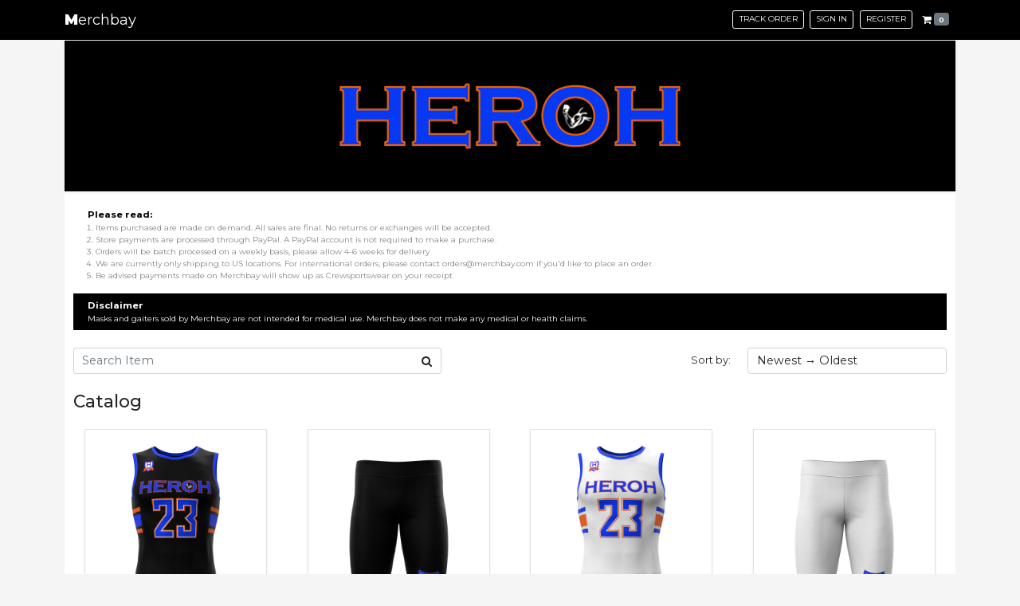

--- FILE ---
content_type: text/html; charset=UTF-8
request_url: https://merchbay.com/store/heroh
body_size: 8659
content:
<!doctype html>
<html lang="en">

<head>
    <!-- Required meta tags -->
    <meta charset="utf-8">
    <meta name="viewport" content="width=device-width, initial-scale=1, shrink-to-fit=no">
    <meta name="csrf_token" content="Sk3CYuxfAmMRmMutetjffhFiUykjFVSGuH8pzsSo" />
    <!-- Bootstrap CSS -->
    <link href="https://cdn.jsdelivr.net/npm/bootstrap@5.0.2/dist/css/bootstrap.min.css" rel="stylesheet" integrity="sha384-EVSTQN3/azprG1Anm3QDgpJLIm9Nao0Yz1ztcQTwFspd3yD65VohhpuuCOmLASjC" crossorigin="anonymous">

    <title>Merchbay</title>
    <link rel="icon" href="https://merchbay.com/favicon.ico">
    <link href="https://maxcdn.bootstrapcdn.com/font-awesome/4.7.0/css/font-awesome.min.css" rel="stylesheet">
    <link href="https://fonts.googleapis.com/css2?family=Montserrat:wght@100;200;400;500;600;700;800;900&display=swap" rel="stylesheet">

    <link href="https://merchbay.com/assets/css/merchbay/styles.css" rel="stylesheet">
    <!-- <link href="https://merchbay.com/assets/login/css/style.css" rel="stylesheet">
    <link href="https://merchbay.com/assets/login/css/form-elements.css" rel="stylesheet"> -->
    <script src='https://www.google.com/recaptcha/api.js'></script>
    <!-- Global site tag (gtag.js) - Google Analytics -->
    <script async src="https://www.googletagmanager.com/gtag/js?id=G-SB3QK6BR1N"></script>

    <meta name="facebook-domain-verification" content="tbum5il0csyvzwvvrosy5dk2534zn0" />
    <script>
        window.dataLayer = window.dataLayer || [];

        function gtag() {
            dataLayer.push(arguments);
        }
        gtag('js', new Date());

        gtag('config', 'G-SB3QK6BR1N');
    </script>
    <!-- Meta Pixel Code -->
    <script>
        ! function(f, b, e, v, n, t, s) {
            if (f.fbq) return;
            n = f.fbq = function() {
                n.callMethod ?
                    n.callMethod.apply(n, arguments) : n.queue.push(arguments)
            };
            if (!f._fbq) f._fbq = n;
            n.push = n;
            n.loaded = !0;
            n.version = '2.0';
            n.queue = [];
            t = b.createElement(e);
            t.async = !0;
            t.src = v;
            s = b.getElementsByTagName(e)[0];
            s.parentNode.insertBefore(t, s)
        }(window, document, 'script',
            'https://connect.facebook.net/en_US/fbevents.js');
        fbq('init', '466782825021431');
        fbq('track', 'PageView');
    </script>
    <noscript><img height="1" width="1" style="display:none" src="https://www.facebook.com/tr?id=466782825021431&ev=PageView&noscript=1" /></noscript>
    <!-- End Meta Pixel Code -->
</head>

<body>
    <!-- Load Facebook SDK for JavaScript -->
    <!-- <div id="fb-root"></div>
    <script>
        window.fbAsyncInit = function() {
            FB.init({
                xfbml: true,
                version: 'v12.0'
            });
        };

        (function(d, s, id) {
            var js, fjs = d.getElementsByTagName(s)[0];
            if (d.getElementById(id)) return;
            js = d.createElement(s);
            js.id = id;
            js.src = 'https://connect.facebook.net/en_US/sdk/xfbml.customerchat.js';
            fjs.parentNode.insertBefore(js, fjs);
        }(document, 'script', 'facebook-jssdk'));
    </script> -->
    <nav class="navbar navbar-expand-lg bg-black">
  <div class="container">
    <a class="navbar-brand text-white" href="/">
      <span>M</span>erchbay
          </a>
    <button class="navbar-toggler" type="button" data-bs-toggle="collapse" data-bs-target="#navbarMainToggler" aria-controls="navbarMainToggler" aria-expanded="false" aria-label="Toggle navigation">
      <i class="bi bi-list text-white"></i>
    </button>
    <div class="collapse navbar-collapse justify-content-end" id="navbarMainToggler" v-if="hasMenu">
      <ul class="navbar-nav ml-auto mb-2 mb-lg-0">
        <!-- <li class="d-inline d-lg-none">
              <button data-toggle="collapse" data-target="#navbarMainToggler" class="close float-end" aria-expanded="true">×</button>
          </li> -->
        <li class="nav-item text-center d-md-none d-block">
          <h5>Menu</h5>
        </li>
        <li class="nav-item">
          <a href="https://merchbay.com/./track-order" class="nav-link btn btn-white-outline btn-sm text-uppercase mx-1 sign">Track Order</a>
        </li>
                <li class="nav-item">
          <a href="https://merchbay.com/./auth/login" class="nav-link btn btn-white-outline btn-sm text-uppercase mx-1 sign">Sign in</a>
        </li>
        <li class="nav-item">
          <a href="https://merchbay.com/./auth/register" class="nav-link btn btn-white-outline btn-sm text-uppercase mx-1">Register</a>
        </li>
                <li class="nav-item">
          <a href="https://merchbay.com/cart" type="button" class="nav-link btn btn-navbar-cart btn-sm">
            <i class="fa fa-shopping-cart"></i>
            <span class="badge bg-secondary">0</span>
                      </a>
        </li>
      </ul>
    </div>
  </div>
</nav>    <div class="container">
        <div class="wrapper bg-white">
                

    <div class="pb-5">
        <div class="main__banner">
            <div class="row">
                <div class="col-lg-12 text-center">
                    <div class="store-banner border-top">
                        <img src="https://crewsportswear.app:5955/merchbay/teamstore/heroh/banner.jpg"
                            id="storeBanner" class="shadow-sm img-fluid w-100" alt="HEROH" />
                    </div>
                </div>
            </div>
        </div>
        <div class="main__content">
            <div class="container">
                <div class="row">
                    <div class="col-lg-12">
                        <div class="pt-4 b">
                            <p class="please-read-title">Please read:</p>
                            <ol class="please-read">
                                <li>
                                    Items purchased are made on demand. All sales are final. No returns or exchanges will be accepted.
                                </li>
                                <li>
                                    Store payments are processed through PayPal. A PayPal account is not required to make a purchase.
                                </li>
                                <li>
                                    Orders will be batch processed on a weekly basis, please allow 4-6 weeks for delivery
                                </li>
                                <li>
                                    We are currently only shipping to US locations. For international orders, please contact orders@merchbay.com if you'd like to place an order.
                                </li>
                                <li>Be advised payments made on Merchbay will show up as Crewsportswear on your receipt</li>
                                <!-- <li>
                                    All sales are final. No returns or exchanges will be
                                    accepted.
                                </li>
                                <li>
                                    Be advised payments made on merchbay will show up as crewsportswear on your receipt
                                </li> -->
                            </ol>
                        </div>

                        <div class="bg-black py-2">
                            <p class="disclaimer text-white">Disclaimer</p>
                            <div class="disclaimer-message">
                                Masks and gaiters sold by Merchbay are not intended for
                                medical use. Merchbay does not make any medical or health
                                claims.
                            </div>
                        </div>

                                            </div>
                </div>
                <form id="frm_product_filter">
                    <div class="row py-4">

                        <div class="col-lg-7">
                            <div method="get" class="row g-2 g-lg-5">
                                <div class="col-lg-9">
                                    <div class="input-group">
                                        <input type="text" class="form-control border-end-0" placeholder="Search Item"
                                            aria-label="Search Item" aria-describedby="basic-addon2" name="q"
                                            value="" />
                                        <span class="input-group-text bg-white border-start-0" id="basic-addon2"><i
                                                class="fa fa-search"></i></span>
                                    </div>
                                </div>
                            </div>
                        </div>
                        <div class="col-lg-5">
                            <div class="row g-2 g-lg-5 justify-content-end align-items-center">
                                <div class="col-lg-12">
                                    <div class="row">
                                        <div class="col-md-5 sort-by">
                                            <label for="selectSortBy" class="col-form-label">Sort by:</label>
                                        </div>
                                        <div class="col-md-7">
                                            <select name="s" class="form-control" id="filter_product">
                                                <option value="latest"                                                     selected>Newest → Oldest</option>
                                                <option value="oldest" >
                                                    Oldest → Newest</option>
                                                <option value="al-asc" >
                                                    Product Name A → Z</option>
                                                <option value="al-desc" >
                                                    Product Name Z → A</option>
                                            </select>
                                        </div>
                                    </div>
                                </div>
                            </div>
                        </div>
                    </div>
                </form>

                <div class="row">
                    <div class="col-lg-12">
                        <h4>Catalog</h4>
                    </div>
                </div>
                
                                    <div class="row">
                                                                                                                                                                                                                                                                                                                                                                                                                                                                                                                                                                                                                                                                                                                        
                            <div class="col-lg-3 col-md-3 col-sm-4">
                                <div class="p-3 product">
                                    <a
                                        href="https://merchbay.com/store/heroh/product/heroh-black-jersey">
                                        <div class="product-image">
                                            <img src="https://crewsportswear.app:5955/20221219-1671439304-1.JPG"
                                                class="d-block border shadow-sm" alt="Black Jersey" />
                                        </div>
                                    </a>
                                    <div class="row">
                                        <div class="col-sm-8">
                                            <div class="store-name">Black Jersey</div>
                                            <div class="product-price d-flex">
                                                <div class="price">USD
                                                    0.00</div>
                                            </div>
                                        </div>
                                        <div class="col-sm-4 py-2">
                                            <a href="https://merchbay.com/store/heroh/product/heroh-black-jersey"
                                                class="btn btn-sm btn-black w-100">View</a>
                                        </div>
                                    </div>
                                </div>
                            </div>
                                                                                                                                                                                                                                                                                                                                                                                                                                                                                                                                                                                                                                                                                                                        
                            <div class="col-lg-3 col-md-3 col-sm-4">
                                <div class="p-3 product">
                                    <a
                                        href="https://merchbay.com/store/heroh/product/heroh-black-pants">
                                        <div class="product-image">
                                            <img src="https://crewsportswear.app:5955/20221219-1671439491-1.JPG"
                                                class="d-block border shadow-sm" alt="Black Pants" />
                                        </div>
                                    </a>
                                    <div class="row">
                                        <div class="col-sm-8">
                                            <div class="store-name">Black Pants</div>
                                            <div class="product-price d-flex">
                                                <div class="price">USD
                                                    0.00</div>
                                            </div>
                                        </div>
                                        <div class="col-sm-4 py-2">
                                            <a href="https://merchbay.com/store/heroh/product/heroh-black-pants"
                                                class="btn btn-sm btn-black w-100">View</a>
                                        </div>
                                    </div>
                                </div>
                            </div>
                                                                                                                                                                                                                                                                                                                                                                                                                                                                                                                                                                                                                                                                                                                        
                            <div class="col-lg-3 col-md-3 col-sm-4">
                                <div class="p-3 product">
                                    <a
                                        href="https://merchbay.com/store/heroh/product/heroh-white-jersey">
                                        <div class="product-image">
                                            <img src="https://crewsportswear.app:5955/20221219-1671439331-1.JPG"
                                                class="d-block border shadow-sm" alt="White Jersey" />
                                        </div>
                                    </a>
                                    <div class="row">
                                        <div class="col-sm-8">
                                            <div class="store-name">White Jersey</div>
                                            <div class="product-price d-flex">
                                                <div class="price">USD
                                                    0.00</div>
                                            </div>
                                        </div>
                                        <div class="col-sm-4 py-2">
                                            <a href="https://merchbay.com/store/heroh/product/heroh-white-jersey"
                                                class="btn btn-sm btn-black w-100">View</a>
                                        </div>
                                    </div>
                                </div>
                            </div>
                                                                                                                                                                                                                                                                                                                                                                                                                                                                                                                                                                                                                                                                                                                        
                            <div class="col-lg-3 col-md-3 col-sm-4">
                                <div class="p-3 product">
                                    <a
                                        href="https://merchbay.com/store/heroh/product/heroh-white-pants">
                                        <div class="product-image">
                                            <img src="https://crewsportswear.app:5955/20221219-1671439514-1.JPG"
                                                class="d-block border shadow-sm" alt="White Pants" />
                                        </div>
                                    </a>
                                    <div class="row">
                                        <div class="col-sm-8">
                                            <div class="store-name">White Pants</div>
                                            <div class="product-price d-flex">
                                                <div class="price">USD
                                                    0.00</div>
                                            </div>
                                        </div>
                                        <div class="col-sm-4 py-2">
                                            <a href="https://merchbay.com/store/heroh/product/heroh-white-pants"
                                                class="btn btn-sm btn-black w-100">View</a>
                                        </div>
                                    </div>
                                </div>
                            </div>
                                                                                                                                                                                                                                                                                                                                                                                                                                                                                                                                                                                                                                                                                                                        
                            <div class="col-lg-3 col-md-3 col-sm-4">
                                <div class="p-3 product">
                                    <a
                                        href="https://merchbay.com/store/heroh/product/heroh-orange-jersey">
                                        <div class="product-image">
                                            <img src="https://crewsportswear.app:5955/20221219-1671439403-1.JPG"
                                                class="d-block border shadow-sm" alt="Orange Jersey" />
                                        </div>
                                    </a>
                                    <div class="row">
                                        <div class="col-sm-8">
                                            <div class="store-name">Orange Jersey</div>
                                            <div class="product-price d-flex">
                                                <div class="price">USD
                                                    0.00</div>
                                            </div>
                                        </div>
                                        <div class="col-sm-4 py-2">
                                            <a href="https://merchbay.com/store/heroh/product/heroh-orange-jersey"
                                                class="btn btn-sm btn-black w-100">View</a>
                                        </div>
                                    </div>
                                </div>
                            </div>
                                                                                                                                                                                                                                                                                                                                                                                                                                                                                                                                                                                                                                                                                                                        
                            <div class="col-lg-3 col-md-3 col-sm-4">
                                <div class="p-3 product">
                                    <a
                                        href="https://merchbay.com/store/heroh/product/heroh-orange-pants">
                                        <div class="product-image">
                                            <img src="https://crewsportswear.app:5955/20221219-1671439459-1.JPG"
                                                class="d-block border shadow-sm" alt="Orange Pants" />
                                        </div>
                                    </a>
                                    <div class="row">
                                        <div class="col-sm-8">
                                            <div class="store-name">Orange Pants</div>
                                            <div class="product-price d-flex">
                                                <div class="price">USD
                                                    0.00</div>
                                            </div>
                                        </div>
                                        <div class="col-sm-4 py-2">
                                            <a href="https://merchbay.com/store/heroh/product/heroh-orange-pants"
                                                class="btn btn-sm btn-black w-100">View</a>
                                        </div>
                                    </div>
                                </div>
                            </div>
                                                                                                                                                                                                                                                                                                                                                                                                                                                                                                                                                                                                                                                                                                                        
                            <div class="col-lg-3 col-md-3 col-sm-4">
                                <div class="p-3 product">
                                    <a
                                        href="https://merchbay.com/store/heroh/product/heroh-long-sleeve-hoodie">
                                        <div class="product-image">
                                            <img src="https://crewsportswear.app:5955/20221219-1671439431-1.JPG"
                                                class="d-block border shadow-sm" alt="Long Sleeve Hoodie" />
                                        </div>
                                    </a>
                                    <div class="row">
                                        <div class="col-sm-8">
                                            <div class="store-name">Long Sleeve Hoodie</div>
                                            <div class="product-price d-flex">
                                                <div class="price">USD
                                                    0.00</div>
                                            </div>
                                        </div>
                                        <div class="col-sm-4 py-2">
                                            <a href="https://merchbay.com/store/heroh/product/heroh-long-sleeve-hoodie"
                                                class="btn btn-sm btn-black w-100">View</a>
                                        </div>
                                    </div>
                                </div>
                            </div>
                                                                                                                                                                                                                                                                                                                                                                                                                                                                                                                                                                                                                                                                                                                        
                            <div class="col-lg-3 col-md-3 col-sm-4">
                                <div class="p-3 product">
                                    <a
                                        href="https://merchbay.com/store/heroh/product/heroh-socks">
                                        <div class="product-image">
                                            <img src="https://crewsportswear.app:5955/20221217-1671275224-1.JPG"
                                                class="d-block border shadow-sm" alt="Socks" />
                                        </div>
                                    </a>
                                    <div class="row">
                                        <div class="col-sm-8">
                                            <div class="store-name">Socks</div>
                                            <div class="product-price d-flex">
                                                <div class="price">USD
                                                    0.00</div>
                                            </div>
                                        </div>
                                        <div class="col-sm-4 py-2">
                                            <a href="https://merchbay.com/store/heroh/product/heroh-socks"
                                                class="btn btn-sm btn-black w-100">View</a>
                                        </div>
                                    </div>
                                </div>
                            </div>
                                                                                                                                                                                                                                                                                                                                                                                                                                                                                                                                                                                                                                                                                                                        
                            <div class="col-lg-3 col-md-3 col-sm-4">
                                <div class="p-3 product">
                                    <a
                                        href="https://merchbay.com/store/heroh/product/heroh-string-bag">
                                        <div class="product-image">
                                            <img src="https://crewsportswear.app:5955/20221217-1671275242-1.JPG"
                                                class="d-block border shadow-sm" alt="String Bag" />
                                        </div>
                                    </a>
                                    <div class="row">
                                        <div class="col-sm-8">
                                            <div class="store-name">String Bag</div>
                                            <div class="product-price d-flex">
                                                <div class="price">USD
                                                    0.00</div>
                                            </div>
                                        </div>
                                        <div class="col-sm-4 py-2">
                                            <a href="https://merchbay.com/store/heroh/product/heroh-string-bag"
                                                class="btn btn-sm btn-black w-100">View</a>
                                        </div>
                                    </div>
                                </div>
                            </div>
                                                <!-- END PRODUCTS -->    
                    </div>

                
            </div>
        </div>
    </div>

            <!-- Your Chat Plugin code -->
            <div class="fb-customerchat" attribution="install_email" attribution_version="biz_inbox" page_id="107414144973415">
            </div>
        </div>
        <footer class="footer-bg py-3">
  <div class="container">
    <div class="row h-100">
      <div class="col-lg-7 align-self-center">
        <div class="copyright">Copyright &copy; 2026, <b>MERCHBAY</b>. All right reserved.</div>
        <ul class="footer-menu">
                    <li class="footer-menu-item">
            <a href="https://merchbay.com/contact-us">Contact Us</a>
          </li>
          <li class="footer-menu-item">
            <a href="https://merchbay.com/terms-of-use">Terms of Use</a>
          </li>
          <li class="footer-menu-item">
            <a href="https://merchbay.com/privacy-policy">Privacy Policy</a>
          </li>
        </ul>
      </div>

          </div>
  </div>
</footer>    </div>


    <!-- Optional JavaScript; choose one of the two! -->

    <!-- Option 1: jQuery and Bootstrap Bundle (includes Popper) -->
    <script src="//cdnjs.cloudflare.com/ajax/libs/jquery/2.1.3/jquery.min.js"></script>
    <script src="https://cdn.jsdelivr.net/npm/bootstrap@5.0.2/dist/js/bootstrap.bundle.min.js" integrity="sha384-MrcW6ZMFYlzcLA8Nl+NtUVF0sA7MsXsP1UyJoMp4YLEuNSfAP+JcXn/tWtIaxVXM" crossorigin="anonymous">
    </script>
    <script src="https://ajax.aspnetcdn.com/ajax/jquery.validate/1.11.1/jquery.validate.min.js"></script>
    <script>
        $(document).ready(function() {
            $('.reveal-password').click(function(e) {
                var $pwd = $(".pwd");
                if ($pwd.attr('type') === 'password') {
                    $pwd.attr('type', 'text');
                    $(this).html('<i class="fa fa-eye-slash"></i>');
                } else {
                    $pwd.attr('type', 'password');
                    $(this).html('<i class="fa fa-eye"></i>');
                }
            });

            if ($('.data-errors').length > 0) {
                $('#team-store-login').modal('show')
                return false;
            }

            $("#frm-login").validate({
                rules: {
                    email: {
                        required: true,
                        email: true
                    },
                    password: {
                        required: true
                        //minlength: 6  // <-- removed underscore
                    }
                },
                messages: {},
                errorPlacement: function(error, element) {
                    var placement = $(element).data('error');
                    if (placement) {
                        $(placement).append(error);
                    } else {
                        error.insertAfter(element);
                    }
                },
                submitHandler: submitLoginForm
            });

            $("#frm-register").validate({
                rules: {
                    firstname: {
                        required: true
                    },
                    lastname: {
                        required: true
                    },
                    // username: {
                    //     required: true
                    // },
                    email: {
                        required: true,
                        email: true
                    },
                    password: {
                        required: true
                        //minlength: 6  // <-- removed underscore
                    },
                    mobilenumber: {
                        required: true
                    },
                    address: {
                        required: true
                    },
                    state: {
                        required: true
                    },
                    city: {
                        required: true
                    },
                    zipcode: {
                        required: true
                    },
                    countryCode: {
                        required: true
                    }
                },
                messages: {},
                errorPlacement: function(error, element) {
                    var placement = $(element).data('error');
                    if (placement) {
                        $(placement).append(error);
                    } else {
                        error.insertAfter(element);
                    }
                },
                submitHandler: submitRegisterForm
            });

            $('.password-protected').click(function() {

                $('#_teamstore_id').val($(this).data('store-id'))
                // console.log($(this).data('store-id'))
                $('#team-store-login').modal('show')
                return false;

            });

            $(document).on('change', '#select_sort_stores', function(event) {
                event.preventDefault();
                $('#frm_search_store').submit();
            });

            $("#frm_voucher").validate({
                rules: {
                    voucher: {
                        required: true
                    }
                },
                messages: {},

                errorPlacement: function(error, element) {
                    var placement = $(element).data('error');

                    if (placement) {

                        $(placement).append(error)

                    } else {

                        error.insertAfter(element);

                    }
                },
                submitHandler: submitVoucher
            });

        }); // end document ready


        function getSelectedCountry() {
            var selectedState = $('#select_country').data('selected');
            if (selectedState) {
                // console.log(selectedState)
                $("#select_country").val(selectedState).change();
                // selectCountry()
            }

        }

        function selectCountry(item) {

            const country = item.options[item.selectedIndex].text;
            const countryCode = item.options[item.selectedIndex].value
            console.log(countryCode)

            if (countryCode === "US") {
                fetchUSA()
            }

            if (countryCode === "CA") {
                fetchCanada()
            }

        }

        function fetchCanada() {
            $.getJSON("//api/canada.json", function(items) {
                var states = [];

                Object.keys(items).forEach(function(state) {
                    states.push(state)
                });

                var uniqueStates = Array.from(new Set(states));
                var selectedState = $('#lst-states').data('selected');

                $('.dynamic-state').remove();
                $('.dynamic-city').remove();
                uniqueStates.sort().forEach(function(key) {
                    if (selectedState == key) {
                        $('#lst-states').append('<option value="' + key + '" selected class="dynamic-state">' + key + '</option>');

                        var cities = [];
                        cities = items[selectedState];
                        var uniqueCities = Array.from(new Set(cities));
                        var selectedCity = $('#lst-cities').data('selected');
                        $('.dynamic-city').remove();
                        uniqueCities.sort().forEach(function(key) {
                            if (selectedCity == key) {
                                $('#lst-cities').append('<option value="' + key + '" class="dynamic-city" selected>' + key + '</option>');
                            } else {
                                $('#lst-cities').append('<option value="' + key + '" class="dynamic-city">' + key + '</option>');
                            }
                        });

                    } else {
                        $('#lst-states').append('<option value="' + key + '" class="dynamic-state">' + key + '</option>');
                    }
                });


                $(document).on('select change', '#lst-states', function() {
                    var cities = [];
                    var selectedState = $(this).val()
                    cities = items[selectedState];
                    var uniqueCities = Array.from(new Set(cities));
                    $('.dynamic-city').remove();
                    uniqueCities.sort().forEach(function(key) {
                        $('#lst-cities').append('<option value="' + key + '" class="dynamic-city">' + key + '</option>');
                    });
                });
            });
        }

        function fetchUSA() {
            $.getJSON("//api/usaCities.json", function(data) {
                var states = [];

                for (i = 0; i < data.length; i++) {
                    states.push(data[i]['state']);
                }
                var uniqueStates = Array.from(new Set(states));
                var selectedState = $('#lst-states').data('selected');
                $('.dynamic-state').remove();
                $('.dynamic-city').remove();
                uniqueStates.sort().forEach(function(key) {
                    if (selectedState == key) {
                        $('#lst-states').append('<option value="' + key + '" selected class="dynamic-state">' + key + '</option>');
                        // 
                        var cities = [];
                        for (i = 0; i < data.length; i++) {
                            console.log(data[i])
                            cities.push(data[i]);
                        }
                        var city = getCities(cities, key);
                        var uniqueCities = Array.from(new Set(city));
                        var selectedCity = $('#lst-cities').data('selected');
                        $('.dynamic-city').remove();
                        uniqueCities.sort().forEach(function(key) {
                            if (selectedCity == key) {
                                $('#lst-cities').append('<option value="' + key + '" class="dynamic-city" selected>' + key + '</option>');
                            } else {
                                $('#lst-cities').append('<option value="' + key + '" class="dynamic-city">' + key + '</option>');
                            }
                        });

                    } else {
                        $('#lst-states').append('<option value="' + key + '" class="dynamic-state">' + key + '</option>');
                    }
                });



                $(document).on('select change', '#lst-states', function() {
                    var cities = [];
                    for (i = 0; i < data.length; i++) {
                        cities.push(data[i]);
                    }
                    var city = getCities(cities, $(this).val());
                    var uniqueCities = Array.from(new Set(city));
                    $('.dynamic-city').remove();
                    uniqueCities.sort().forEach(function(key) {

                        $('#lst-cities').append('<option value="' + key + '" class="dynamic-city">' + key + '</option>');
                    });
                });

            });
        }

        function getCities(arr, q) {
            var sd = [];
            arr.find(function(element) {
                if (element['state'] == q) {
                    sd.push(element['city']);
                }
            });
            return sd;
        }

        function submitLoginForm() {
            // method="POST" action="https://merchbay.com/auth/login"
            var data = $("#frm-login").serialize();
            // console.log(data)
            $.ajax({
                type: 'POST',
                url: "https://merchbay.com/custom/auth",
                data: data,
                dataType: 'json',
                beforeSend: function() {
                    $("#login-response-msg").fadeOut();
                    $("#btn-login").html('Signing in &nbsp; <i class="fa fa-spinner fa-spin"></i>');
                },
                success: function(response) {
                    $("#login-response-msg").html("");
                    $("#login-response-msg").fadeIn(1000, function() {

                        if (response.success) {
                            // $("#login-response-msg").html(response);
                            // console.log(response);
                            // location.reload();
                            if (response.redirect != "") {
                                window.location = response.redirect;
                            } else {
                                location.reload();
                            }
                        } else {
                            $("#login-response-msg").html(response.message);
                        }
                        //

                        // console.log(response.success);
                        $("#btn-login").html(
                            '<span class="glyphicon glyphicon-log-in"></span> &nbsp; Sign In');
                    });
                }
            });
            return false;
        } /* login submit */

        function submitRegisterForm() {

            var data = $("#frm-register").serializeArray();
            data.push({
                name: "country",
                value: $("#select_country option:selected").text()
            });
            // var data = $("#frm-register").serialize();

            $.ajax({
                type: 'POST',
                url: "https://merchbay.com/custom/register",
                data: data,
                dataType: 'json',
                beforeSend: function() {
                    $("#register-response-msg").fadeOut();
                    $("#btn-register").html('Please wait &nbsp; <i class="fa fa-spinner fa-spin"></i>');
                },
                success: function(response) {
                    $("#register-response-msg").html("");
                    $("#register-response-msg").fadeIn(1000, function() {

                        if (response.success) {
                            if (response.redirect != "") {
                                window.location = response.redirect;
                            } else {
                                location.reload();
                            }
                        } else {
                            $("#register-response-msg").html(response.message);
                        }
                        $("#btn-register").html('Register');
                    });

                    // console.log(response);
                }
            });
            return false;

        }

        function submitVoucher() {
            var form = $('#frm_voucher')
            var data = form.serialize();
            // console.log(data);
            $.ajax({
                type: "POST",
                url: "https://merchbay.com/teamstore/q/add-voucher",
                data: data,
                beforeSend: function(xhr) {
                    $("#btn_apply_voucher").attr('disabled', true);
                    $("#btn_apply_voucher").html('Applying <i class="fa fa-spinner fa-spin"></i>');

                    var token = $('meta[name="csrf_token"]').attr('content');
                    if (token) {
                        return xhr.setRequestHeader('X-CSRF-TOKEN', token);
                    }
                },
                success: function(response) {
                    // console.log(response);
                    $("#btn_apply_voucher").attr('disabled', false);
                    $("#btn_apply_voucher").html('Apply');
                    if (response.success) {
                        $("#voucher_list").append(response.message);
                        form.validate().resetForm();
                        form[0].reset();
                        $('#my_total').text(response.total);
                        $('#my_subtotal').text(response.subtotal);
                        $('#shippingFee').text(response.shippingFee);
                        $('#remaining_shippingfee').text(response.remaining_shippingfee);


                    } else {
                        $("#error_voucher").html(response.message).fadeIn().delay(5000).fadeOut('slow',
                            function() {
                                $("#error_voucher").html("");
                                $("#error_voucher").css("display", "block");
                            });
                    }
                }
            });
            return false;
        }
    </script>

    <script>
        $(document).ready(function() {
            // $('.img-zoom').zoom();
            $('.inputName').keyup(function() {
                this.value = this.value.toLocaleUpperCase();
            });

            //  $('.carousel').bcSwipe({ threshold: 50 });

            $('.btn-number').click(function(e) {
                e.preventDefault();

                fieldName = $(this).attr('data-field');
                type = $(this).attr('data-type');
                var input = $("input[name='" + fieldName + "']");
                var currentVal = parseInt(input.val());
                if (!isNaN(currentVal)) {
                    if (type == 'minus') {

                        if (currentVal > input.attr('min')) {
                            input.val(currentVal - 1).change();
                        }
                        if (parseInt(input.val()) == input.attr('min')) {
                            $(this).attr('disabled', true);
                        }

                    } else if (type == 'plus') {

                        if (currentVal < input.attr('max')) {
                            input.val(currentVal + 1).change();
                        }
                        if (parseInt(input.val()) == input.attr('max')) {
                            $(this).attr('disabled', true);
                        }

                    }
                } else {
                    input.val(0);
                }
            });

            $('#myCarousel').on('slid.bs.carousel', function(e) {
                var id = $('.item.active').data('slide-number');
                // $('#carousel-text').html($('#slide-content-'+id).html());
                // console.log(id)
                $('.a_thumbnail').removeClass('active');
                $('#carousel-selector-' + id).addClass('active');
            });

            $('.input-number').focusin(function() {
                $(this).data('oldValue', $(this).val());
            });

            $('.input-number').change(function() {

                minValue = parseInt($(this).attr('min'));
                maxValue = parseInt($(this).attr('max'));
                valueCurrent = parseInt($(this).val());

                name = $(this).attr('name');
                if (valueCurrent >= minValue) {
                    $(".btn-number[data-type='minus'][data-field='" + name + "']").removeAttr('disabled')
                } else {
                    alert('Sorry, the minimum value was reached');
                    $(this).val($(this).data('oldValue'));
                }
                if (valueCurrent <= maxValue) {
                    $(".btn-number[data-type='plus'][data-field='" + name + "']").removeAttr('disabled')
                } else {
                    alert('Sorry, the maximum value was reached');
                    $(this).val($(this).data('oldValue'));
                }


            });

            $(".input-number").keydown(function(e) {
                // Allow: backspace, delete, tab, escape, enter and .
                if ($.inArray(e.keyCode, [46, 8, 9, 27, 13, 190]) !== -1 ||
                    // Allow: Ctrl+A
                    (e.keyCode == 65 && e.ctrlKey === true) ||
                    // Allow: home, end, left, right
                    (e.keyCode >= 35 && e.keyCode <= 39)) {
                    // let it happen, don't do anything
                    return;
                }
                // Ensure that it is a number and stop the keypress
                if ((e.shiftKey || (e.keyCode < 48 || e.keyCode > 57)) && (e.keyCode < 96 || e.keyCode >
                        105)) {
                    e.preventDefault();
                }
            });

            $('.multi-item-carousel .item').each(function() {
                var next = $(this).next();
                if (!next.length) {
                    next = $(this).siblings(':first');
                }

                next.children(':first-child').clone().appendTo($(this));


                for (var i = 0; i < 2; i++) {

                    next = next.next();

                    if (!next.length) {
                        next = $(this).siblings(':first');
                    }
                    next.children(':first-child').clone().appendTo($(this));
                }

            });

            $('#jersey_chk').click(function() {

                var product_price = $('#product_price').val();
                var getPriceHold = $('#price_holder').val();
                var getHalf = getPriceHold / 2;

                if ($(this).is(':checked')) {
                    $('.td-hide').css('display', '');
                    $('.th-hide').css('display', '');

                    $('#product_price').val(Number(product_price) + Number(getHalf));
                    $('#display-product-price').html('$ ' + $('#product_price').val());
                    // console.log($('#product_price').val() - getHalf);
                } else {
                    $('.cls-uniformName').val('');
                    $('.td-hide').css('display', 'none');
                    $('.th-hide').css('display', 'none');

                    $('#product_price').val(Number(product_price) - Number(getHalf));
                    $('#display-product-price').html('$ ' + $('#product_price').val());
                    // console.log($('#product_price').val() + getHalf);
                }
                // console.log($(this).is(':checked'));
            });

            $('#shorts_chk').click(function() {

                var product_price = $('#product_price').val();
                var getPriceHold = $('#price_holder').val();
                var getHalf = getPriceHold / 2;

                if ($(this).is(':checked')) {
                    $('#product_price').val(Number(product_price) + Number(getHalf));
                    $('#display-product-price').html('$ ' + $('#product_price').val());
                } else {

                    $('#product_price').val(Number(product_price) - Number(getHalf));
                    $('#display-product-price').html('$ ' + $('#product_price').val());
                }
            });

            $(document).on('input keyup', '.capitalizeText', function() {
                $(this).val($(this).val().toUpperCase());
            });

            $('[id^=carousel-selector-]').click(function() {
                var id = this.id.substr(this.id.lastIndexOf("-") + 1);
                var id = parseInt(id);
                $('#myCarousel').carousel(id);
                $('.a_thumbnail').removeClass('active');
                $(this).addClass('active');
            });

            $("#frm-order-list").validate({

                rules: {

                    'order_jersey_size[]': {
                        required: true
                    },
                    'order_shorts_size[]': {
                        required: true
                    },
                    'order_number[]': {
                        required: true
                    }
                },

                messages: {},
                errorPlacement: function(error, element) {
                    var placement = $(element).data('error');
                    if (placement) {
                        $(placement).html(error);
                    }
                },

                success: function(error, element) {
                    var placement = $(element).data('error');
                    if (placement) {
                        $(placement).html('');
                    }
                },
                submitHandler: submitOrderListForm
            });

            function submitOrderListForm() {
                var data = $("#frm-order-list").serializeArray();

                $.ajax({
                    type: 'POST',
                    url: "https://merchbay.com/teamstore/q/add-to-cart",
                    data: data,
                    dataType: 'json',
                    beforeSend: function(xhr) {
                        var token = $('meta[name="csrf_token"]').attr('content');

                        if (token) {
                            return xhr.setRequestHeader('X-CSRF-TOKEN', token);
                        }
                        xhr.setRequestHeader('X-Requested-With', 'XMLHttpRequest');
                    },
                    success: function(response) {

                        if (response.success) {
                            window.location = "https://merchbay.com/cart";
                        } else {
                            alert(response.message);
                            location.reload();
                        }
                    }
                });
                return false;

            }

            // @@@@@@@@@@@@@@@@@@@@@@@@@@@@@@@@ adding of rows @@@@@@@@@@@@@@@@@@@@@@@@@@@@@@@@@@@@@@@@@@@@@@

            $(document).on('button click', '#addNewRow', function() {
                var p_id = $('#p_id').val();
                $.ajax({ //create an ajax request to load_page.php
                    type: "POST",
                    url: "https://merchbay.com/teamstore/q/add-new-row",
                    data: {
                        p_id: p_id
                    },

                    dataType: "html", //expect html to be returned
                    beforeSend: function(xhr) {
                        var token = $('meta[name="csrf_token"]').attr('content');

                        if (token) {
                            return xhr.setRequestHeader('X-CSRF-TOKEN', token);
                        }
                        xhr.setRequestHeader('X-Requested-With', 'XMLHttpRequest');
                    },

                    success: function(response) {

                        var d = new Date();
                        var n = d.getTime();

                        var parser = new DOMParser();
                        var doc = parser.parseFromString(response, "text/html");
                        var elem = doc.getElementById("orderTableBody");
                        var currentClassName = elem.getElementsByTagName('tr')[0].className;
                        elem.getElementsByClassName(currentClassName)[0].classList.remove(
                            currentClassName); // remove current Classname 
                        elem.getElementsByTagName('tr')[0].classList.add("table-tr-" + Math
                            .ceil(Math.random() * 999999) + n); // add random classname
                        $('#tableRow tbody').append(elem.innerHTML);
                        $('#addnew-btn-tbl-row').html('')
                        $('#addnew-btn-tbl-row').append(
                            '<button type="button" id="addNewRow" class="btn btn-success btn-sm pull-left" data-toggle="tooltip" title="Add Another"><i class="fa fa-plus" aria-hidden="true"></i> Add Row</button>'
                        );
                        $('.tr-remove-btn').html(
                            '<button type="button" class="btn btn-danger btn-sm removeRow btn-roster-action" data-toggle="tooltip" title="Remove"><i class="fa fa-remove" aria-hidden="true"></i></button>'
                        );
                        $('#orderListPanel').scrollTop($('#orderListPanel')[0].scrollHeight);
                        $('.inputName').keyup(function() {
                            this.value = this.value.toLocaleUpperCase();
                        });
                    }
                });

            });
            // @@@@@@@@@@@@@@@@@@@@@@@@@@@@@@@@ end adding of rows @@@@@@@@@@@@@@@@@@@@@@@@@@@@@@@@@@@@@@@@@@@@@@

            // @@@@@@@@@@@@@@@@@@@@@@@@@@@@@@@@ removing  of rows @@@@@@@@@@@@@@@@@@@@@@@@@@@@@@@@@@@@@@@@@@@@@@
            $(document).on('button click', '.removeRow', function() {
                var str = $(this).closest('tr').attr('class');
                var trCount = $('#tableRow tbody').children('tr').length;
                if (trCount <= 2) {
                    $('#addnew-btn-tbl-row').html('');
                    $('.tr-remove-btn').html(
                        '<button type="button" id="addNewRow" class="btn btn-success btn-sm btn-roster-action" data-toggle="tooltip" title="Add Another"><i class="fa fa-plus" aria-hidden="true"></i></button>'
                    );
                }
                $('.' + str).remove();
            });
            // @@@@@@@@@@@@@@@@@@@@@@@@@@@@@@@@ end removing  of rows @@@@@@@@@@@@@@@@@@@@@@@@@@@@@@@@@@@@@@@@@@@@@@

            $(document).on('select change', '.select-name', function() {

                var selected = $(this).find('option:selected');
                var number = selected.attr('data-number');
                var name = selected.val();
                $(this).closest("tr").find("input[name='order_number[]']").val(number)
            });


            $('#filter_product').change(function() {
                this.form.submit();
            });
        }); //end document ready
    </script>
</body>

</html>

--- FILE ---
content_type: text/css
request_url: https://merchbay.com/assets/css/merchbay/styles.css
body_size: 1492
content:
html,
body {
  width: 100%;
  height: 100%;
  font-family: "Montserrat", sans-serif !important;
  background-color: #f5f5f6;
  font-size: 0.9rem;
}

a {
  text-decoration: none;
  color:#000000;
}

.bg-black {
  background-color: #000;
}

.navbar-brand span {
  font-weight: 900;
}

.navbar-brand > img {
  height: 28px !important;
}

.btn-white-outline {
  color: #ffffff;
  border-color: #ffffff;
  font-size: 0.7rem !important;
}

.btn-white-outline:hover {
  color: #000000;
  border-color: #ffffff;
  background-color: #ffffff;
  font-size: 0.7rem !important;
}

.btn-black-outline {
  color: #ffffff;
  border-color: #ffffff;
  font-size: 0.7rem !important;
}

.btn-navbar-cart {
  color: #fff;
  background-color: transparent;
  border-color: transparent;
}

.btn-navbar-cart:hover {
  color: #fff;
  background-color: transparent;
  border-color: transparent;
}

/* .container {
  padding-right: 0px !important;
  padding-left: 0px !important;
} */

.btn-green {
  color: #fff;
  background-color: #28a745;
  border-color: #28a745;
}

.btn-green:hover {
  color: #28a745;
  background-color: #fff;
  border-color: #28a745;
}

.btn-black {
  color: #fff;
  background-color: #000000;
  border-color: #000000;
}

.btn-black:hover {
  color: rgb(0, 0, 0);
  background-color: transparent;
  border-color: #000000;
}

.added-or {
  position: relative;
}

.added-or::before {
  content: "or";
  position: absolute;
  display: inline-block;
  padding: 5px;
  margin-right: 48px;
  left: -15px;
  font-size: 1rem;
}

.navbar-auth-buttons a {
  line-height: 1.9;
}

.wrapper {
  min-height: 100vh;
}

footer {
  background: #000000;
  color: white;
  /* line-height: 50px; */
  /* padding: 0 20px; */
  height: 70px;
}

.footer-socials-icons{
  float: right;
}

.footer-menu {
  list-style-type: none;
  margin: 0;
  padding: 0;
  /* text-align: right; */
}

li.footer-menu-item {
  display: inline-block;
  /* padding: 0px 5px; */
  font-size: 12px;
}

li.footer-menu-item::after {
  content: " |";
  /* margin: 0px 10px 0px 10px; */
}

li.footer-menu-item:last-child::after {
  content: "";
  /* margin: 0 10px; */
}

li.footer-menu-item a {
  color: #f2f2f2;
  text-decoration: none;
}

li.footer-menu-item a:hover {
  text-decoration: underline;
}

.copyright {
  margin-bottom: -5px;
  font-size: 0.7rem;
}

.col-footer {
  margin-top: -15px;
}
.store-logo {
  height: 165px;
  display: inline-block;
  /* border: 1px solid #e2e2e2; */
  position: relative;
}

.store-locked{
  background-color: rgb(0 0 0 / 60%);
  height: 100%;
  width: 100%;
  top: 0;
  left: 0;
  position: absolute;
  padding: 67px;
  text-align: center;
}

.store-locked > i {
  font-size: 2rem;
  color: #ffffff;
}

.store-logo img {
  object-fit: contain;
  width: 100%;
  max-height: 250px;
  height: 165px;
  top: 0;
  bottom: 0;
  margin: auto;
  /* padding: 5px; */
  box-shadow: 0 0.125rem 0.25rem rgba(0, 0, 0, 0.075);
}

.product-image img {
  object-fit: contain;
  width: 100%;
  max-height: 250px;
  padding: 5px;
}

.store-name,
.product-name {
  font-size: 0.8rem;
  font-weight: 600;
  padding: 5px;
  color: #000000;
}

.product-name-display h3 {
  font-weight: 600;
}

.product-price {
  font-size: 1rem;
  font-weight: 700;
  padding: 0px 5px;
  margin: -5px 0px;
}

.product-price-display div {
  font-size: 1.5rem;
  font-weight: 600;
  color: #9a9a9a;
  margin-right: 5px;
  margin-top: -5px;
}

.store a {
  text-decoration: none;
  color: #2c2c2c;
}

.product a {
  text-decoration: none;
}

.store-banner {
  /* background-color: #000000; */
  height: auto;
  object-fit: contain;
}

.please-read-title,
.disclaimer, .announcement {
  font-size: 0.8rem;
  color: #000000;
  font-weight: bold;
  padding: 0px;
  margin: 0px;
  padding-left: 1.3rem;
}

.disclaimer-message {
  font-size: 0.7rem;
  color: #ffffff;
  padding: 0px;
  margin: 0px;
  padding-left: 1.3rem;
}

.announcement-message {
  font-size: 0.7rem;
  color: #ffffff;
  padding: 0px;
  margin: 0px;
  padding-left: 1.3rem;
}
.please-read li {
  font-size: 0.7rem;
  color: #858585;
}

.bg-black {
  background-color: #000000;
}

.bg-announcement {
  background-color: #000000;
}

.navbar-toggler {
  border: 1px solid #fff !important;
}

.nav-link {
  padding: 0.25rem 0.5rem !important;
  line-height: 1rem;
}

.sort-by {
  text-align: right;
}

.custom-hr {
  background-color: #e3e3e3 !important;
  height: 2px !important;
}

a.btn-white-outline.nuxt-link-exact-active {
  background-color: #fff;
  color: #000;
}

.product-price > .previous-price {
  margin-right: 10px;
}

.product-price > .current-price {
  color: #e01414;
  font-size: 1.1rem;
}

.breadcrumb-item a {
  color: #9a9a9a !important;
  text-decoration: none;
  font-weight: 500;
}

.breadcrumb-item.active {
  color: #9a9a9a !important;
}

.breadcrumb-item + .breadcrumb-item::before {
  color: #9a9a9a !important;
}

.adbg {
  background-color: #bdc6c5;
}

span.designer-text {
  color: #b90a0c;
}

.product-active-thumbnail {
  height: 400px;
}

@media (max-width: 992px) {
  .footer-menu {
    text-align: center;
  }

  .copyright {
    text-align: center;
  }

  .added-or::before {
    display: none;
  }

  .navbar-collapse.collapsing .navbar-nav {
    display: block;
    position: fixed;
    top: 0;
    bottom: 0;
    left: -45%;
    transition: all 0.2s ease;
  }

  .navbar-nav {
    background-color: #fff;
  }

  .navbar-collapse.show .navbar-nav {
    position: fixed;
    top: 0;
    bottom: 0;
    left: 0;
    flex-direction: column;
    height: 100vh;
    width: 65%;
    transition: left 0.35s ease;
    box-shadow: 0 0.5rem 1rem rgba(0, 0, 0, 0.15);
    z-index: 9999;
  }

  .navbar-nav .nav-link {
    padding-right: 1rem;
    padding-left: 1rem;
  }

  .nav-item {
    padding-left: 1rem;
    padding-right: 1rem;
    padding-top: 0.8rem;
  }
  .store-logo img {
    /* max-height: 100%; */
    height: 150px;
    object-fit: contain;
    box-shadow: unset;
    /* width: 1; */
  }

  .store-name {
    text-align: center;
  }

  .product-image img {
    max-height: 100%;
  }

  .sort-by {
    text-align: left;
  }

  .product-active-thumbnail {
    height: 345px;
  }

  .btn-white-outline {
    color: #000000;
    border-color: #000000;
  }

  .btn-white-outline:hover {
    color: #ffffff;
    border-color: #000000;
    background-color: #000000;
  }

  .bi.bi-cart-fill {
    color: #000000;
  }

  footer {
    height: inherit;
  }

  .footer-socials-icons{
    text-align: center;
    margin-top: 5px;
  }
}
